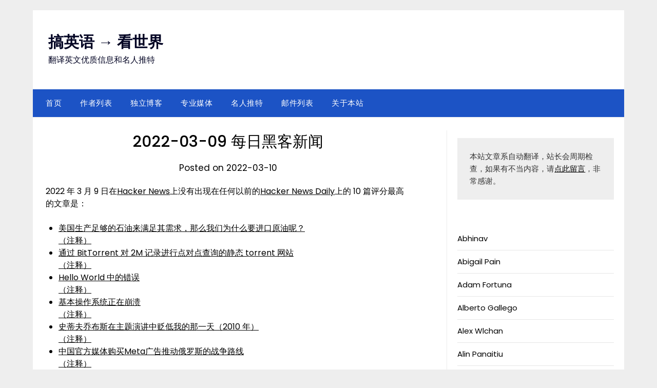

--- FILE ---
content_type: text/html; charset=UTF-8
request_url: https://www.gaoyy.com/2022-03-09-%E6%AF%8F%E6%97%A5%E9%BB%91%E5%AE%A2%E6%96%B0%E9%97%BB/
body_size: 11340
content:
<!doctype html>
	<html lang="zh-Hans">
	<head>
		<meta charset="UTF-8">
		<meta name="viewport" content="width=device-width, initial-scale=1">
		<link rel="profile" href="https://gmpg.org/xfn/11">
		<title>2022-03-09 每日黑客新闻 &#8211; 搞英语 →  看世界</title>
<meta name='robots' content='max-image-preview:large' />
	<style>img:is([sizes="auto" i], [sizes^="auto," i]) { contain-intrinsic-size: 3000px 1500px }</style>
	<link rel='dns-prefetch' href='//fonts.googleapis.com' />
<link rel="alternate" type="application/rss+xml" title="搞英语 →  看世界 &raquo; Feed" href="https://www.gaoyy.com/feed/" />
<link rel="alternate" type="application/rss+xml" title="搞英语 →  看世界 &raquo; 评论 Feed" href="https://www.gaoyy.com/comments/feed/" />
<script type="c30554a6e351bdbbf956c42b-text/javascript" id="wpp-js" src="https://www.gaoyy.com/wp-content/plugins/wordpress-popular-posts/assets/js/wpp.min.js?ver=7.2.0" data-sampling="0" data-sampling-rate="100" data-api-url="https://www.gaoyy.com/wp-json/wordpress-popular-posts" data-post-id="4763" data-token="8e9039ec52" data-lang="0" data-debug="0"></script>
<link rel="alternate" type="application/rss+xml" title="搞英语 →  看世界 &raquo; 2022-03-09 每日黑客新闻 评论 Feed" href="https://www.gaoyy.com/2022-03-09-%e6%af%8f%e6%97%a5%e9%bb%91%e5%ae%a2%e6%96%b0%e9%97%bb/feed/" />
<script type="c30554a6e351bdbbf956c42b-text/javascript">
/* <![CDATA[ */
window._wpemojiSettings = {"baseUrl":"https:\/\/s.w.org\/images\/core\/emoji\/15.0.3\/72x72\/","ext":".png","svgUrl":"https:\/\/s.w.org\/images\/core\/emoji\/15.0.3\/svg\/","svgExt":".svg","source":{"concatemoji":"https:\/\/www.gaoyy.com\/wp-includes\/js\/wp-emoji-release.min.js?ver=6.7.4"}};
/*! This file is auto-generated */
!function(i,n){var o,s,e;function c(e){try{var t={supportTests:e,timestamp:(new Date).valueOf()};sessionStorage.setItem(o,JSON.stringify(t))}catch(e){}}function p(e,t,n){e.clearRect(0,0,e.canvas.width,e.canvas.height),e.fillText(t,0,0);var t=new Uint32Array(e.getImageData(0,0,e.canvas.width,e.canvas.height).data),r=(e.clearRect(0,0,e.canvas.width,e.canvas.height),e.fillText(n,0,0),new Uint32Array(e.getImageData(0,0,e.canvas.width,e.canvas.height).data));return t.every(function(e,t){return e===r[t]})}function u(e,t,n){switch(t){case"flag":return n(e,"\ud83c\udff3\ufe0f\u200d\u26a7\ufe0f","\ud83c\udff3\ufe0f\u200b\u26a7\ufe0f")?!1:!n(e,"\ud83c\uddfa\ud83c\uddf3","\ud83c\uddfa\u200b\ud83c\uddf3")&&!n(e,"\ud83c\udff4\udb40\udc67\udb40\udc62\udb40\udc65\udb40\udc6e\udb40\udc67\udb40\udc7f","\ud83c\udff4\u200b\udb40\udc67\u200b\udb40\udc62\u200b\udb40\udc65\u200b\udb40\udc6e\u200b\udb40\udc67\u200b\udb40\udc7f");case"emoji":return!n(e,"\ud83d\udc26\u200d\u2b1b","\ud83d\udc26\u200b\u2b1b")}return!1}function f(e,t,n){var r="undefined"!=typeof WorkerGlobalScope&&self instanceof WorkerGlobalScope?new OffscreenCanvas(300,150):i.createElement("canvas"),a=r.getContext("2d",{willReadFrequently:!0}),o=(a.textBaseline="top",a.font="600 32px Arial",{});return e.forEach(function(e){o[e]=t(a,e,n)}),o}function t(e){var t=i.createElement("script");t.src=e,t.defer=!0,i.head.appendChild(t)}"undefined"!=typeof Promise&&(o="wpEmojiSettingsSupports",s=["flag","emoji"],n.supports={everything:!0,everythingExceptFlag:!0},e=new Promise(function(e){i.addEventListener("DOMContentLoaded",e,{once:!0})}),new Promise(function(t){var n=function(){try{var e=JSON.parse(sessionStorage.getItem(o));if("object"==typeof e&&"number"==typeof e.timestamp&&(new Date).valueOf()<e.timestamp+604800&&"object"==typeof e.supportTests)return e.supportTests}catch(e){}return null}();if(!n){if("undefined"!=typeof Worker&&"undefined"!=typeof OffscreenCanvas&&"undefined"!=typeof URL&&URL.createObjectURL&&"undefined"!=typeof Blob)try{var e="postMessage("+f.toString()+"("+[JSON.stringify(s),u.toString(),p.toString()].join(",")+"));",r=new Blob([e],{type:"text/javascript"}),a=new Worker(URL.createObjectURL(r),{name:"wpTestEmojiSupports"});return void(a.onmessage=function(e){c(n=e.data),a.terminate(),t(n)})}catch(e){}c(n=f(s,u,p))}t(n)}).then(function(e){for(var t in e)n.supports[t]=e[t],n.supports.everything=n.supports.everything&&n.supports[t],"flag"!==t&&(n.supports.everythingExceptFlag=n.supports.everythingExceptFlag&&n.supports[t]);n.supports.everythingExceptFlag=n.supports.everythingExceptFlag&&!n.supports.flag,n.DOMReady=!1,n.readyCallback=function(){n.DOMReady=!0}}).then(function(){return e}).then(function(){var e;n.supports.everything||(n.readyCallback(),(e=n.source||{}).concatemoji?t(e.concatemoji):e.wpemoji&&e.twemoji&&(t(e.twemoji),t(e.wpemoji)))}))}((window,document),window._wpemojiSettings);
/* ]]> */
</script>
<style id='wp-emoji-styles-inline-css' type='text/css'>

	img.wp-smiley, img.emoji {
		display: inline !important;
		border: none !important;
		box-shadow: none !important;
		height: 1em !important;
		width: 1em !important;
		margin: 0 0.07em !important;
		vertical-align: -0.1em !important;
		background: none !important;
		padding: 0 !important;
	}
</style>
<link rel='stylesheet' id='wp-block-library-css' href='https://www.gaoyy.com/wp-includes/css/dist/block-library/style.min.css?ver=6.7.4' type='text/css' media='all' />
<style id='classic-theme-styles-inline-css' type='text/css'>
/*! This file is auto-generated */
.wp-block-button__link{color:#fff;background-color:#32373c;border-radius:9999px;box-shadow:none;text-decoration:none;padding:calc(.667em + 2px) calc(1.333em + 2px);font-size:1.125em}.wp-block-file__button{background:#32373c;color:#fff;text-decoration:none}
</style>
<style id='global-styles-inline-css' type='text/css'>
:root{--wp--preset--aspect-ratio--square: 1;--wp--preset--aspect-ratio--4-3: 4/3;--wp--preset--aspect-ratio--3-4: 3/4;--wp--preset--aspect-ratio--3-2: 3/2;--wp--preset--aspect-ratio--2-3: 2/3;--wp--preset--aspect-ratio--16-9: 16/9;--wp--preset--aspect-ratio--9-16: 9/16;--wp--preset--color--black: #000000;--wp--preset--color--cyan-bluish-gray: #abb8c3;--wp--preset--color--white: #ffffff;--wp--preset--color--pale-pink: #f78da7;--wp--preset--color--vivid-red: #cf2e2e;--wp--preset--color--luminous-vivid-orange: #ff6900;--wp--preset--color--luminous-vivid-amber: #fcb900;--wp--preset--color--light-green-cyan: #7bdcb5;--wp--preset--color--vivid-green-cyan: #00d084;--wp--preset--color--pale-cyan-blue: #8ed1fc;--wp--preset--color--vivid-cyan-blue: #0693e3;--wp--preset--color--vivid-purple: #9b51e0;--wp--preset--gradient--vivid-cyan-blue-to-vivid-purple: linear-gradient(135deg,rgba(6,147,227,1) 0%,rgb(155,81,224) 100%);--wp--preset--gradient--light-green-cyan-to-vivid-green-cyan: linear-gradient(135deg,rgb(122,220,180) 0%,rgb(0,208,130) 100%);--wp--preset--gradient--luminous-vivid-amber-to-luminous-vivid-orange: linear-gradient(135deg,rgba(252,185,0,1) 0%,rgba(255,105,0,1) 100%);--wp--preset--gradient--luminous-vivid-orange-to-vivid-red: linear-gradient(135deg,rgba(255,105,0,1) 0%,rgb(207,46,46) 100%);--wp--preset--gradient--very-light-gray-to-cyan-bluish-gray: linear-gradient(135deg,rgb(238,238,238) 0%,rgb(169,184,195) 100%);--wp--preset--gradient--cool-to-warm-spectrum: linear-gradient(135deg,rgb(74,234,220) 0%,rgb(151,120,209) 20%,rgb(207,42,186) 40%,rgb(238,44,130) 60%,rgb(251,105,98) 80%,rgb(254,248,76) 100%);--wp--preset--gradient--blush-light-purple: linear-gradient(135deg,rgb(255,206,236) 0%,rgb(152,150,240) 100%);--wp--preset--gradient--blush-bordeaux: linear-gradient(135deg,rgb(254,205,165) 0%,rgb(254,45,45) 50%,rgb(107,0,62) 100%);--wp--preset--gradient--luminous-dusk: linear-gradient(135deg,rgb(255,203,112) 0%,rgb(199,81,192) 50%,rgb(65,88,208) 100%);--wp--preset--gradient--pale-ocean: linear-gradient(135deg,rgb(255,245,203) 0%,rgb(182,227,212) 50%,rgb(51,167,181) 100%);--wp--preset--gradient--electric-grass: linear-gradient(135deg,rgb(202,248,128) 0%,rgb(113,206,126) 100%);--wp--preset--gradient--midnight: linear-gradient(135deg,rgb(2,3,129) 0%,rgb(40,116,252) 100%);--wp--preset--font-size--small: 13px;--wp--preset--font-size--medium: 20px;--wp--preset--font-size--large: 36px;--wp--preset--font-size--x-large: 42px;--wp--preset--spacing--20: 0.44rem;--wp--preset--spacing--30: 0.67rem;--wp--preset--spacing--40: 1rem;--wp--preset--spacing--50: 1.5rem;--wp--preset--spacing--60: 2.25rem;--wp--preset--spacing--70: 3.38rem;--wp--preset--spacing--80: 5.06rem;--wp--preset--shadow--natural: 6px 6px 9px rgba(0, 0, 0, 0.2);--wp--preset--shadow--deep: 12px 12px 50px rgba(0, 0, 0, 0.4);--wp--preset--shadow--sharp: 6px 6px 0px rgba(0, 0, 0, 0.2);--wp--preset--shadow--outlined: 6px 6px 0px -3px rgba(255, 255, 255, 1), 6px 6px rgba(0, 0, 0, 1);--wp--preset--shadow--crisp: 6px 6px 0px rgba(0, 0, 0, 1);}:where(.is-layout-flex){gap: 0.5em;}:where(.is-layout-grid){gap: 0.5em;}body .is-layout-flex{display: flex;}.is-layout-flex{flex-wrap: wrap;align-items: center;}.is-layout-flex > :is(*, div){margin: 0;}body .is-layout-grid{display: grid;}.is-layout-grid > :is(*, div){margin: 0;}:where(.wp-block-columns.is-layout-flex){gap: 2em;}:where(.wp-block-columns.is-layout-grid){gap: 2em;}:where(.wp-block-post-template.is-layout-flex){gap: 1.25em;}:where(.wp-block-post-template.is-layout-grid){gap: 1.25em;}.has-black-color{color: var(--wp--preset--color--black) !important;}.has-cyan-bluish-gray-color{color: var(--wp--preset--color--cyan-bluish-gray) !important;}.has-white-color{color: var(--wp--preset--color--white) !important;}.has-pale-pink-color{color: var(--wp--preset--color--pale-pink) !important;}.has-vivid-red-color{color: var(--wp--preset--color--vivid-red) !important;}.has-luminous-vivid-orange-color{color: var(--wp--preset--color--luminous-vivid-orange) !important;}.has-luminous-vivid-amber-color{color: var(--wp--preset--color--luminous-vivid-amber) !important;}.has-light-green-cyan-color{color: var(--wp--preset--color--light-green-cyan) !important;}.has-vivid-green-cyan-color{color: var(--wp--preset--color--vivid-green-cyan) !important;}.has-pale-cyan-blue-color{color: var(--wp--preset--color--pale-cyan-blue) !important;}.has-vivid-cyan-blue-color{color: var(--wp--preset--color--vivid-cyan-blue) !important;}.has-vivid-purple-color{color: var(--wp--preset--color--vivid-purple) !important;}.has-black-background-color{background-color: var(--wp--preset--color--black) !important;}.has-cyan-bluish-gray-background-color{background-color: var(--wp--preset--color--cyan-bluish-gray) !important;}.has-white-background-color{background-color: var(--wp--preset--color--white) !important;}.has-pale-pink-background-color{background-color: var(--wp--preset--color--pale-pink) !important;}.has-vivid-red-background-color{background-color: var(--wp--preset--color--vivid-red) !important;}.has-luminous-vivid-orange-background-color{background-color: var(--wp--preset--color--luminous-vivid-orange) !important;}.has-luminous-vivid-amber-background-color{background-color: var(--wp--preset--color--luminous-vivid-amber) !important;}.has-light-green-cyan-background-color{background-color: var(--wp--preset--color--light-green-cyan) !important;}.has-vivid-green-cyan-background-color{background-color: var(--wp--preset--color--vivid-green-cyan) !important;}.has-pale-cyan-blue-background-color{background-color: var(--wp--preset--color--pale-cyan-blue) !important;}.has-vivid-cyan-blue-background-color{background-color: var(--wp--preset--color--vivid-cyan-blue) !important;}.has-vivid-purple-background-color{background-color: var(--wp--preset--color--vivid-purple) !important;}.has-black-border-color{border-color: var(--wp--preset--color--black) !important;}.has-cyan-bluish-gray-border-color{border-color: var(--wp--preset--color--cyan-bluish-gray) !important;}.has-white-border-color{border-color: var(--wp--preset--color--white) !important;}.has-pale-pink-border-color{border-color: var(--wp--preset--color--pale-pink) !important;}.has-vivid-red-border-color{border-color: var(--wp--preset--color--vivid-red) !important;}.has-luminous-vivid-orange-border-color{border-color: var(--wp--preset--color--luminous-vivid-orange) !important;}.has-luminous-vivid-amber-border-color{border-color: var(--wp--preset--color--luminous-vivid-amber) !important;}.has-light-green-cyan-border-color{border-color: var(--wp--preset--color--light-green-cyan) !important;}.has-vivid-green-cyan-border-color{border-color: var(--wp--preset--color--vivid-green-cyan) !important;}.has-pale-cyan-blue-border-color{border-color: var(--wp--preset--color--pale-cyan-blue) !important;}.has-vivid-cyan-blue-border-color{border-color: var(--wp--preset--color--vivid-cyan-blue) !important;}.has-vivid-purple-border-color{border-color: var(--wp--preset--color--vivid-purple) !important;}.has-vivid-cyan-blue-to-vivid-purple-gradient-background{background: var(--wp--preset--gradient--vivid-cyan-blue-to-vivid-purple) !important;}.has-light-green-cyan-to-vivid-green-cyan-gradient-background{background: var(--wp--preset--gradient--light-green-cyan-to-vivid-green-cyan) !important;}.has-luminous-vivid-amber-to-luminous-vivid-orange-gradient-background{background: var(--wp--preset--gradient--luminous-vivid-amber-to-luminous-vivid-orange) !important;}.has-luminous-vivid-orange-to-vivid-red-gradient-background{background: var(--wp--preset--gradient--luminous-vivid-orange-to-vivid-red) !important;}.has-very-light-gray-to-cyan-bluish-gray-gradient-background{background: var(--wp--preset--gradient--very-light-gray-to-cyan-bluish-gray) !important;}.has-cool-to-warm-spectrum-gradient-background{background: var(--wp--preset--gradient--cool-to-warm-spectrum) !important;}.has-blush-light-purple-gradient-background{background: var(--wp--preset--gradient--blush-light-purple) !important;}.has-blush-bordeaux-gradient-background{background: var(--wp--preset--gradient--blush-bordeaux) !important;}.has-luminous-dusk-gradient-background{background: var(--wp--preset--gradient--luminous-dusk) !important;}.has-pale-ocean-gradient-background{background: var(--wp--preset--gradient--pale-ocean) !important;}.has-electric-grass-gradient-background{background: var(--wp--preset--gradient--electric-grass) !important;}.has-midnight-gradient-background{background: var(--wp--preset--gradient--midnight) !important;}.has-small-font-size{font-size: var(--wp--preset--font-size--small) !important;}.has-medium-font-size{font-size: var(--wp--preset--font-size--medium) !important;}.has-large-font-size{font-size: var(--wp--preset--font-size--large) !important;}.has-x-large-font-size{font-size: var(--wp--preset--font-size--x-large) !important;}
:where(.wp-block-post-template.is-layout-flex){gap: 1.25em;}:where(.wp-block-post-template.is-layout-grid){gap: 1.25em;}
:where(.wp-block-columns.is-layout-flex){gap: 2em;}:where(.wp-block-columns.is-layout-grid){gap: 2em;}
:root :where(.wp-block-pullquote){font-size: 1.5em;line-height: 1.6;}
</style>
<link rel='stylesheet' id='wordpress-popular-posts-css-css' href='https://www.gaoyy.com/wp-content/plugins/wordpress-popular-posts/assets/css/wpp.css?ver=7.2.0' type='text/css' media='all' />
<link rel='stylesheet' id='minimalist-newspaper-style-css' href='https://www.gaoyy.com/wp-content/themes/newspaperly/style.css?ver=6.7.4' type='text/css' media='all' />
<link rel='stylesheet' id='minimalist-newspaper-css' href='https://www.gaoyy.com/wp-content/themes/minimalist-newspaper/style.css?ver=1.0' type='text/css' media='all' />
<link rel='stylesheet' id='poppins-css' href='https://www.gaoyy.com/wp-content/fonts/94c2af637e1862ca06aa8104240073ce.css?ver=1.0' type='text/css' media='all' />
<link rel='stylesheet' id='font-awesome-css' href='https://www.gaoyy.com/wp-content/themes/newspaperly/css/font-awesome.min.css?ver=6.7.4' type='text/css' media='all' />
<link rel='stylesheet' id='newspaperly-style-css' href='https://www.gaoyy.com/wp-content/themes/minimalist-newspaper/style.css?ver=6.7.4' type='text/css' media='all' />
<link rel='stylesheet' id='newspaperly-google-fonts-css' href='//fonts.googleapis.com/css?family=Lato%3A300%2C400%2C700%2C900%7CMerriweather%3A400%2C700&#038;ver=6.7.4' type='text/css' media='all' />
<script type="c30554a6e351bdbbf956c42b-text/javascript" src="https://www.gaoyy.com/wp-includes/js/jquery/jquery.min.js?ver=3.7.1" id="jquery-core-js"></script>
<script type="c30554a6e351bdbbf956c42b-text/javascript" src="https://www.gaoyy.com/wp-includes/js/jquery/jquery-migrate.min.js?ver=3.4.1" id="jquery-migrate-js"></script>
<link rel="https://api.w.org/" href="https://www.gaoyy.com/wp-json/" /><link rel="alternate" title="JSON" type="application/json" href="https://www.gaoyy.com/wp-json/wp/v2/posts/4763" /><link rel="EditURI" type="application/rsd+xml" title="RSD" href="https://www.gaoyy.com/xmlrpc.php?rsd" />
<meta name="generator" content="WordPress 6.7.4" />
<link rel="canonical" href="https://www.gaoyy.com/2022-03-09-%e6%af%8f%e6%97%a5%e9%bb%91%e5%ae%a2%e6%96%b0%e9%97%bb/" />
<link rel='shortlink' href='https://www.gaoyy.com/?p=4763' />
<link rel="alternate" title="oEmbed (JSON)" type="application/json+oembed" href="https://www.gaoyy.com/wp-json/oembed/1.0/embed?url=https%3A%2F%2Fwww.gaoyy.com%2F2022-03-09-%25e6%25af%258f%25e6%2597%25a5%25e9%25bb%2591%25e5%25ae%25a2%25e6%2596%25b0%25e9%2597%25bb%2F" />
<link rel="alternate" title="oEmbed (XML)" type="text/xml+oembed" href="https://www.gaoyy.com/wp-json/oembed/1.0/embed?url=https%3A%2F%2Fwww.gaoyy.com%2F2022-03-09-%25e6%25af%258f%25e6%2597%25a5%25e9%25bb%2591%25e5%25ae%25a2%25e6%2596%25b0%25e9%2597%25bb%2F&#038;format=xml" />
            <style id="wpp-loading-animation-styles">@-webkit-keyframes bgslide{from{background-position-x:0}to{background-position-x:-200%}}@keyframes bgslide{from{background-position-x:0}to{background-position-x:-200%}}.wpp-widget-block-placeholder,.wpp-shortcode-placeholder{margin:0 auto;width:60px;height:3px;background:#dd3737;background:linear-gradient(90deg,#dd3737 0%,#571313 10%,#dd3737 100%);background-size:200% auto;border-radius:3px;-webkit-animation:bgslide 1s infinite linear;animation:bgslide 1s infinite linear}</style>
            
		<style type="text/css">
			.header-widgets-wrapper, .content-wrap-bg { background-color:  }
			.featured-sidebar, .featured-sidebar ul li { border-color:  !important; }
			.page-numbers li a, .blogposts-list .blogpost-button, .page-numbers.current, span.page-numbers.dots { background: ; }
			.banner-widget-wrapper p, .banner-widget-wrapper h1, .banner-widget-wrapper h2, .banner-widget-wrapper h3, .banner-widget-wrapper h4, .banner-widget-wrapper h5, .banner-widget-wrapper h6, .banner-widget-wrapper ul, .banner-widget-wrapper{ color:  }
			.banner-widget-wrapper a, .banner-widget-wrapper a:hover, .banner-widget-wrapper a:active, .banner-widget-wrapper a:focus{ color: ; }
			.banner-widget-wrapper ul li { border-color: ; }
			body, .site, .swidgets-wrap h3, .post-data-text { background: ; }
			.site-title a, .site-description { color: ; }
			.header-bg { background-color:  !important; }
			.main-navigation ul li a, .main-navigation ul li .sub-arrow, .super-menu .toggle-mobile-menu,.toggle-mobile-menu:before, .mobile-menu-active .smenu-hide { color: ; }
			#smobile-menu.show .main-navigation ul ul.children.active, #smobile-menu.show .main-navigation ul ul.sub-menu.active, #smobile-menu.show .main-navigation ul li, .smenu-hide.toggle-mobile-menu.menu-toggle, #smobile-menu.show .main-navigation ul li, .primary-menu ul li ul.children li, .primary-menu ul li ul.sub-menu li, .primary-menu .pmenu, .super-menu { border-color: ; border-bottom-color: ; }
			#secondary .widget h3, #secondary .widget h3 a, #secondary .widget h4, #secondary .widget h1, #secondary .widget h2, #secondary .widget h5, #secondary .widget h6 { color: ; }
			#secondary .widget a, #secondary a, #secondary .widget li a , #secondary span.sub-arrow{ color: ; }
			#secondary, #secondary .widget, #secondary .widget p, #secondary .widget li, .widget time.rpwe-time.published { color: ; }
			#secondary .swidgets-wrap, .featured-sidebar .search-field { border-color: ; }
			.site-info, .footer-column-three input.search-submit, .footer-column-three p, .footer-column-three li, .footer-column-three td, .footer-column-three th, .footer-column-three caption { color: ; }
			.footer-column-three h3, .footer-column-three h4, .footer-column-three h5, .footer-column-three h6, .footer-column-three h1, .footer-column-three h2, .footer-column-three h4, .footer-column-three h3 a { color: ; }
			.footer-column-three a, .footer-column-three li a, .footer-column-three .widget a, .footer-column-three .sub-arrow { color: ; }
			.footer-column-three h3:after { background: ; }
			.site-info, .widget ul li, .footer-column-three input.search-field, .footer-column-three input.search-submit { border-color: ; }
			.site-footer { background-color: ; }
			.archive .page-header h1, .blogposts-list h2 a, .blogposts-list h2 a:hover, .blogposts-list h2 a:active, .search-results h1.page-title { color: ; }
			.blogposts-list .post-data-text, .blogposts-list .post-data-text a{ color: ; }
			.blogposts-list p { color: ; }
			.page-numbers li a, .blogposts-list .blogpost-button, span.page-numbers.dots, .page-numbers.current, .page-numbers li a:hover { color: ; }
			.archive .page-header h1, .search-results h1.page-title, .blogposts-list.fbox, span.page-numbers.dots, .page-numbers li a, .page-numbers.current { border-color: ; }
			.blogposts-list .post-data-divider { background: ; }
			.page .comments-area .comment-author, .page .comments-area .comment-author a, .page .comments-area .comments-title, .page .content-area h1, .page .content-area h2, .page .content-area h3, .page .content-area h4, .page .content-area h5, .page .content-area h6, .page .content-area th, .single  .comments-area .comment-author, .single .comments-area .comment-author a, .single .comments-area .comments-title, .single .content-area h1, .single .content-area h2, .single .content-area h3, .single .content-area h4, .single .content-area h5, .single .content-area h6, .single .content-area th, .search-no-results h1, .error404 h1 { color: ; }
			.single .post-data-text, .page .post-data-text, .page .post-data-text a, .single .post-data-text a, .comments-area .comment-meta .comment-metadata a { color: ; }
			.page .content-area p, .page article, .page .content-area table, .page .content-area dd, .page .content-area dt, .page .content-area address, .page .content-area .entry-content, .page .content-area li, .page .content-area ol, .single .content-area p, .single article, .single .content-area table, .single .content-area dd, .single .content-area dt, .single .content-area address, .single .entry-content, .single .content-area li, .single .content-area ol, .search-no-results .page-content p { color: ; }
			.single .entry-content a, .page .entry-content a, .comment-content a, .comments-area .reply a, .logged-in-as a, .comments-area .comment-respond a { color: ; }
			.comments-area p.form-submit input { background: ; }
			.error404 .page-content p, .error404 input.search-submit, .search-no-results input.search-submit { color: ; }
			.page .comments-area, .page article.fbox, .page article tr, .page .comments-area ol.comment-list ol.children li, .page .comments-area ol.comment-list .comment, .single .comments-area, .single article.fbox, .single article tr, .comments-area ol.comment-list ol.children li, .comments-area ol.comment-list .comment, .error404 main#main, .error404 .search-form label, .search-no-results .search-form label, .error404 input.search-submit, .search-no-results input.search-submit, .error404 main#main, .search-no-results section.fbox.no-results.not-found{ border-color: ; }
			.single .post-data-divider, .page .post-data-divider { background: ; }
			.single .comments-area p.form-submit input, .page .comments-area p.form-submit input { color: ; }
			.bottom-header-wrapper { padding-top: px; }
			.bottom-header-wrapper { padding-bottom: px; }
			.bottom-header-wrapper { background: ; }
			.bottom-header-wrapper *{ color: ; }
			.header-widget a, .header-widget li a, .header-widget i.fa { color: ; }
			.header-widget, .header-widget p, .header-widget li, .header-widget .textwidget { color: ; }
			.header-widget .widget-title, .header-widget h1, .header-widget h3, .header-widget h2, .header-widget h4, .header-widget h5, .header-widget h6{ color: ; }
			.header-widget.swidgets-wrap, .header-widget ul li, .header-widget .search-field { border-color: ; }
			.header-widgets-wrapper .swidgets-wrap{ background: ; }
			.primary-menu .pmenu, .super-menu, #smobile-menu, .primary-menu ul li ul.children, .primary-menu ul li ul.sub-menu { background-color: ; }
			#secondary .swidgets-wrap{ background: ; }
			#secondary .swidget { border-color: ; }
			.archive article.fbox, .search-results article.fbox, .blog article.fbox { background: ; }
			.comments-area, .single article.fbox, .page article.fbox { background: ; }
		</style>
	
		<style type="text/css">
			.header-widgets-wrapper, .content-wrap-bg { background-color:  }
			.featured-sidebar, .featured-sidebar ul li { border-color:  !important; }
			.page-numbers li a, .blogposts-list .blogpost-button, .page-numbers.current, span.page-numbers.dots { background: ; }
			.banner-widget-wrapper p, .banner-widget-wrapper h1, .banner-widget-wrapper h2, .banner-widget-wrapper h3, .banner-widget-wrapper h4, .banner-widget-wrapper h5, .banner-widget-wrapper h6, .banner-widget-wrapper ul, .banner-widget-wrapper{ color:  }
			.banner-widget-wrapper a, .banner-widget-wrapper a:hover, .banner-widget-wrapper a:active, .banner-widget-wrapper a:focus{ color: ; }
			.banner-widget-wrapper ul li { border-color: ; }
			body, .site, .swidgets-wrap h3, .post-data-text { background: ; }
			.site-title a, .site-description { color: ; }
			.header-bg { background-color:  !important; }
			.main-navigation ul li a, .main-navigation ul li .sub-arrow, .super-menu .toggle-mobile-menu,.toggle-mobile-menu:before, .mobile-menu-active .smenu-hide { color: ; }
			#smobile-menu.show .main-navigation ul ul.children.active, #smobile-menu.show .main-navigation ul ul.sub-menu.active, #smobile-menu.show .main-navigation ul li, .smenu-hide.toggle-mobile-menu.menu-toggle, #smobile-menu.show .main-navigation ul li, .primary-menu ul li ul.children li, .primary-menu ul li ul.sub-menu li, .primary-menu .pmenu, .super-menu { border-color: ; border-bottom-color: ; }
			#secondary .widget h3, #secondary .widget h3 a, #secondary .widget h4, #secondary .widget h1, #secondary .widget h2, #secondary .widget h5, #secondary .widget h6 { color: ; }
			#secondary .widget a, #secondary a, #secondary .widget li a , #secondary span.sub-arrow{ color: ; }
			#secondary, #secondary .widget, #secondary .widget p, #secondary .widget li, .widget time.rpwe-time.published { color: ; }
			#secondary .swidgets-wrap, .featured-sidebar .search-field { border-color: ; }
			.site-info, .footer-column-three input.search-submit, .footer-column-three p, .footer-column-three li, .footer-column-three td, .footer-column-three th, .footer-column-three caption { color: ; }
			.footer-column-three h3, .footer-column-three h4, .footer-column-three h5, .footer-column-three h6, .footer-column-three h1, .footer-column-three h2, .footer-column-three h4, .footer-column-three h3 a { color: ; }
			.footer-column-three a, .footer-column-three li a, .footer-column-three .widget a, .footer-column-three .sub-arrow { color: ; }
			.footer-column-three h3:after { background: ; }
			.site-info, .widget ul li, .footer-column-three input.search-field, .footer-column-three input.search-submit { border-color: ; }
			.site-footer { background-color: ; }
			.archive .page-header h1, .blogposts-list h2 a, .blogposts-list h2 a:hover, .blogposts-list h2 a:active, .search-results h1.page-title { color: ; }
			.blogposts-list .post-data-text, .blogposts-list .post-data-text a{ color: ; }
			.blogposts-list p { color: ; }
			.page-numbers li a, .blogposts-list .blogpost-button, span.page-numbers.dots, .page-numbers.current, .page-numbers li a:hover { color: ; }
			.archive .page-header h1, .search-results h1.page-title, .blogposts-list.fbox, span.page-numbers.dots, .page-numbers li a, .page-numbers.current { border-color: ; }
			.blogposts-list .post-data-divider { background: ; }
			.page .comments-area .comment-author, .page .comments-area .comment-author a, .page .comments-area .comments-title, .page .content-area h1, .page .content-area h2, .page .content-area h3, .page .content-area h4, .page .content-area h5, .page .content-area h6, .page .content-area th, .single  .comments-area .comment-author, .single .comments-area .comment-author a, .single .comments-area .comments-title, .single .content-area h1, .single .content-area h2, .single .content-area h3, .single .content-area h4, .single .content-area h5, .single .content-area h6, .single .content-area th, .search-no-results h1, .error404 h1 { color: ; }
			.single .post-data-text, .page .post-data-text, .page .post-data-text a, .single .post-data-text a, .comments-area .comment-meta .comment-metadata a { color: ; }
			.page .content-area p, .page article, .page .content-area table, .page .content-area dd, .page .content-area dt, .page .content-area address, .page .content-area .entry-content, .page .content-area li, .page .content-area ol, .single .content-area p, .single article, .single .content-area table, .single .content-area dd, .single .content-area dt, .single .content-area address, .single .entry-content, .single .content-area li, .single .content-area ol, .search-no-results .page-content p { color: ; }
			.single .entry-content a, .page .entry-content a, .comment-content a, .comments-area .reply a, .logged-in-as a, .comments-area .comment-respond a { color: ; }
			.comments-area p.form-submit input { background: ; }
			.error404 .page-content p, .error404 input.search-submit, .search-no-results input.search-submit { color: ; }
			.page .comments-area, .page article.fbox, .page article tr, .page .comments-area ol.comment-list ol.children li, .page .comments-area ol.comment-list .comment, .single .comments-area, .single article.fbox, .single article tr, .comments-area ol.comment-list ol.children li, .comments-area ol.comment-list .comment, .error404 main#main, .error404 .search-form label, .search-no-results .search-form label, .error404 input.search-submit, .search-no-results input.search-submit, .error404 main#main, .search-no-results section.fbox.no-results.not-found{ border-color: ; }
			.single .post-data-divider, .page .post-data-divider { background: ; }
			.single .comments-area p.form-submit input, .page .comments-area p.form-submit input { color: ; }
			.bottom-header-wrapper { padding-top: px; }
			.bottom-header-wrapper { padding-bottom: px; }
			.bottom-header-wrapper { background: ; }
			.bottom-header-wrapper *{ color: ; }
			.header-widget a, .header-widget li a, .header-widget i.fa { color: ; }
			.header-widget, .header-widget p, .header-widget li, .header-widget .textwidget { color: ; }
			.header-widget .widget-title, .header-widget h1, .header-widget h3, .header-widget h2, .header-widget h4, .header-widget h5, .header-widget h6{ color: ; }
			.header-widget.swidgets-wrap, .header-widget ul li, .header-widget .search-field { border-color: ; }
			.header-widgets-wrapper .swidgets-wrap{ background: ; }
			.primary-menu .pmenu, .super-menu, #smobile-menu, .primary-menu ul li ul.children, .primary-menu ul li ul.sub-menu { background-color: ; }
			#secondary .swidgets-wrap{ background: ; }
			#secondary .swidget { border-color: ; }
			.archive article.fbox, .search-results article.fbox, .blog article.fbox { background: ; }
			.comments-area, .single article.fbox, .page article.fbox { background: ; }
		</style>
			</head>

	<body class="post-template-default single single-post postid-4763 single-format-standard masthead-fixed">
		
		<a class="skip-link screen-reader-text" href="#content">Skip to content</a>

		
		<div id="page" class="site">
			<header id="masthead" class="sheader site-header clearfix">
				<div class="content-wrap">

					<!-- Header background color and image is added to class below -->
					<div class="header-bg">
													<div class="site-branding">
																
								<!-- If you are viewing the a sub page, make the title a paragraph -->
								<p class="site-title"><a href="https://www.gaoyy.com/" rel="home">搞英语 →  看世界</a></p>
																<p class="site-description">翻译英文优质信息和名人推特</p>
								
						</div>
															</div>
			</div>

			<!-- Navigation below these lines, move it up if you want it above the header -->
			<nav id="primary-site-navigation" class="primary-menu main-navigation clearfix">
				<a href="#" id="pull" class="smenu-hide toggle-mobile-menu menu-toggle" aria-controls="secondary-menu" aria-expanded="false">Menu</a>
				<div class="content-wrap text-center">
					<div class="center-main-menu">
						<div class="menu-menu-1-container"><ul id="primary-menu" class="pmenu"><li id="menu-item-68957" class="menu-item menu-item-type-custom menu-item-object-custom menu-item-home menu-item-68957"><a href="https://www.gaoyy.com/">首页</a></li>
<li id="menu-item-151703" class="menu-item menu-item-type-post_type menu-item-object-page menu-item-151703"><a href="https://www.gaoyy.com/%e5%8d%9a%e4%b8%bb%e5%88%97%e8%a1%a8/">作者列表</a></li>
<li id="menu-item-68961" class="menu-item menu-item-type-taxonomy menu-item-object-category menu-item-68961"><a href="https://www.gaoyy.com/category/%e8%8b%b1%e6%96%87%e7%8b%ac%e7%ab%8b%e5%8d%9a%e5%ae%a2/">独立博客</a></li>
<li id="menu-item-68959" class="menu-item menu-item-type-taxonomy menu-item-object-category current-post-ancestor menu-item-68959"><a href="https://www.gaoyy.com/category/english-media/">专业媒体</a></li>
<li id="menu-item-68960" class="menu-item menu-item-type-taxonomy menu-item-object-category menu-item-68960"><a href="https://www.gaoyy.com/category/english-twitter/">名人推特</a></li>
<li id="menu-item-68962" class="menu-item menu-item-type-taxonomy menu-item-object-category menu-item-68962"><a href="https://www.gaoyy.com/category/news-letter/">邮件列表</a></li>
<li id="menu-item-68958" class="menu-item menu-item-type-post_type menu-item-object-page menu-item-68958"><a href="https://www.gaoyy.com/about/">关于本站</a></li>
</ul></div>					</div>
				</div>
			</nav>
			<div class="content-wrap">
				<div class="super-menu clearfix">
					<div class="super-menu-inner">
						<a href="#" id="pull" class="toggle-mobile-menu menu-toggle" aria-controls="secondary-menu" aria-expanded="false">Menu</a>
					</div>
				</div>
			</div>
			<div id="mobile-menu-overlay"></div>
			<!-- Navigation above these lines, move it up if you want it above the header -->
		</header>

		<div class="content-wrap">


			<!-- Upper widgets -->
			<div class="header-widgets-wrapper">
				
				
							</div>

		</div>

		<div id="content" class="site-content clearfix">
			<div class="content-wrap">
				<div class="content-wrap-bg">

	<div id="primary" class="featured-content content-area">
		<main id="main" class="site-main">

		
<article id="post-4763" class="posts-entry fbox post-4763 post type-post status-publish format-standard hentry category-hacker-news-daily">
			<header class="entry-header">
		<h1 class="entry-title">2022-03-09 每日黑客新闻</h1>		<div class="entry-meta">
			<div class="blog-data-wrapper">
				<div class="post-data-divider"></div>
				<div class="post-data-positioning">
					<div class="post-data-text">
						Posted on 2022-03-10					</div>
				</div>
			</div>
		</div><!-- .entry-meta -->
			</header><!-- .entry-header -->

	<div class="entry-content">
		<p>2022 年 3 月 9 日在<a href="https://news.ycombinator.com/">Hacker News</a>上没有出现在任何以前的<a href="https://www.daemonology.net/hn-daily/">Hacker News Daily</a>上的 10 篇评分最高的文章是：</p>
<ul>
<li> <span><a href="https://www.nasdaq.com/articles/america-produces-enough-oil-to-meet-its-needs-so-why-do-we-import-crude">美国生产足够的石油来满足其需求，那么我们为什么要进口原油呢？</a></span><br /> <span><a href="https://news.ycombinator.com/item?id=30602060">（注释）</a></span></li>
<li><span><a href="https://boredcaveman.xyz/post/0x2_static-torrent-website-p2p-queries.html">通过 BitTorrent 对 2M 记录进行点对点查询的静态 torrent 网站</a></span><br /><span><a href="https://news.ycombinator.com/item?id=30605252">（注释）</a></span></li>
<li> <span><a href="https://blog.sunfishcode.online/bugs-in-hello-world/">Hello World 中的错误</a></span><br /><span><a href="https://news.ycombinator.com/item?id=30611367">（注释）</a></span></li>
<li><span><a href="https://lunduke.substack.com/p/elementary-os-is-imploding">基本操作系统正在崩溃</a></span><br /><span><a href="https://news.ycombinator.com/item?id=30611748">（注释）</a></span></li>
<li><span><a href="https://sive.rs/itunes">史蒂夫乔布斯在主题演讲中贬低我的那一天（2010 年）</a></span><br /> <span><a href="https://news.ycombinator.com/item?id=30613967">（注释）</a></span></li>
<li> <span><a href="https://www.axios.com/chinas-state-media-meta-facebook-ads-russia-623763df-c5fb-46e4-a6a8-36b607e1b672.html">中国官方媒体购买Meta广告推动俄罗斯的战争路线</a></span><br /><span><a href="https://news.ycombinator.com/item?id=30614251">（注释）</a></span></li>
<li><span><a href="https://jvns.ca/blog/2022/03/08/tiny-programs/">我写的一些个人小程序</a></span><br /><span><a href="https://news.ycombinator.com/item?id=30614623">（注释）</a></span></li>
<li> <span><a href="https://help.twitter.com/en/using-twitter/twitter-supported-browsers">Twitter 现在可以在 Tor 上使用</a></span><br /><span><a href="https://news.ycombinator.com/item?id=30614987">（注释）</a></span></li>
<li> <span><a href="https://mcdreeamiemusings.com/blog/2019/4/13/gsux1h6bnt8lqjd7w2t2mtvfg81uhx">PowerPoint 中的死亡：导致 7 人死亡的幻灯片（2019 年）</a></span><br /> <span><a href="https://news.ycombinator.com/item?id=30615114">（注释）</a></span></li>
<li><span><a href="https://www.blender.org/download/releases/3-1/">搅拌机 3.1</a></span><br /> <span><a href="https://news.ycombinator.com/item?id=30617723">（注释）</a></span></li>
</ul>
<p>来源：<a href="https://www.daemonology.net/hn-daily/2022-03-09.html" target="_blank" rel="noopener"> https://www.daemonology.net/hn-daily/2022-03-09.html</a></p>

			</div><!-- .entry-content -->
</article><!-- #post-4763 -->

<div id="comments" class="fbox comments-area">

		<div id="respond" class="comment-respond">
		<h3 id="reply-title" class="comment-reply-title">发表回复 <small><a rel="nofollow" id="cancel-comment-reply-link" href="/2022-03-09-%E6%AF%8F%E6%97%A5%E9%BB%91%E5%AE%A2%E6%96%B0%E9%97%BB/#respond" style="display:none;">取消回复</a></small></h3><p class="must-log-in">要发表评论，您必须先<a href="https://www.gaoyy.com/wp-login.php?redirect_to=https%3A%2F%2Fwww.gaoyy.com%2F2022-03-09-%25e6%25af%258f%25e6%2597%25a5%25e9%25bb%2591%25e5%25ae%25a2%25e6%2596%25b0%25e9%2597%25bb%2F">登录</a>。</p>	</div><!-- #respond -->
	
</div><!-- #comments -->

		</main><!-- #main -->
	</div><!-- #primary -->


<aside id="secondary" class="featured-sidebar widget-area">
	<section id="block-15" class="fbox swidgets-wrap widget widget_block">
<pre class="wp-block-verse">本站文章系自动翻译，站长会周期检查，如果有不当内容，请<a href="https://www.gaoyy.com/about/">点此留言</a>，非常感谢。</pre>
</section><section id="block-16" class="fbox swidgets-wrap widget widget_block widget_categories"><ul class="wp-block-categories-list wp-block-categories">	<li class="cat-item cat-item-454"><a href="https://www.gaoyy.com/category/abhinav/">Abhinav</a>
</li>
	<li class="cat-item cat-item-459"><a href="https://www.gaoyy.com/category/abigail-pain/">Abigail Pain</a>
</li>
	<li class="cat-item cat-item-456"><a href="https://www.gaoyy.com/category/adam-fortuna/">Adam Fortuna</a>
</li>
	<li class="cat-item cat-item-451"><a href="https://www.gaoyy.com/category/alberto-gallego/">Alberto Gallego</a>
</li>
	<li class="cat-item cat-item-503"><a href="https://www.gaoyy.com/category/alex-wlchan/">Alex Wlchan</a>
</li>
	<li class="cat-item cat-item-539"><a href="https://www.gaoyy.com/category/alin-panaitiu/">Alin Panaitiu</a>
</li>
	<li class="cat-item cat-item-537"><a href="https://www.gaoyy.com/category/anil-dash/">Anil Dash</a>
</li>
	<li class="cat-item cat-item-475"><a href="https://www.gaoyy.com/category/answer-ai/">Answer.AI</a>
</li>
	<li class="cat-item cat-item-447"><a href="https://www.gaoyy.com/category/arne-bahlo/">Arne Bahlo</a>
</li>
	<li class="cat-item cat-item-487"><a href="https://www.gaoyy.com/category/ben-carlson/">Ben Carlson</a>
</li>
	<li class="cat-item cat-item-500"><a href="https://www.gaoyy.com/category/ben-kuhn/">Ben Kuhn</a>
</li>
	<li class="cat-item cat-item-483"><a href="https://www.gaoyy.com/category/bert-hubert/">Bert Hubert</a>
</li>
	<li class="cat-item cat-item-532"><a href="https://www.gaoyy.com/category/big-technology/">Big Technology</a>
</li>
	<li class="cat-item cat-item-463"><a href="https://www.gaoyy.com/category/bits-about-money/">Bits about Money</a>
</li>
	<li class="cat-item cat-item-536"><a href="https://www.gaoyy.com/category/brandon-skerritt/">Brandon Skerritt</a>
</li>
	<li class="cat-item cat-item-502"><a href="https://www.gaoyy.com/category/brian-krebs/">Brian Krebs</a>
</li>
	<li class="cat-item cat-item-509"><a href="https://www.gaoyy.com/category/bytebytego/">ByteByteGo</a>
</li>
	<li class="cat-item cat-item-461"><a href="https://www.gaoyy.com/category/chip-huyen/">Chip Huyen</a>
</li>
	<li class="cat-item cat-item-496"><a href="https://www.gaoyy.com/category/chips-and-cheese/">Chips and Cheese</a>
</li>
	<li class="cat-item cat-item-515"><a href="https://www.gaoyy.com/category/christopher-butler/">Christopher Butler</a>
</li>
	<li class="cat-item cat-item-520"><a href="https://www.gaoyy.com/category/colin-percival/">Colin Percival</a>
</li>
	<li class="cat-item cat-item-494"><a href="https://www.gaoyy.com/category/cool-infographics/">Cool Infographics</a>
</li>
	<li class="cat-item cat-item-498"><a href="https://www.gaoyy.com/category/dan-sinker/">Dan Sinker</a>
</li>
	<li class="cat-item cat-item-493"><a href="https://www.gaoyy.com/category/david-walsh/">David Walsh</a>
</li>
	<li class="cat-item cat-item-466"><a href="https://www.gaoyy.com/category/dmitry-dolzhenko/">Dmitry Dolzhenko</a>
</li>
	<li class="cat-item cat-item-516"><a href="https://www.gaoyy.com/category/dustin-curtis/">Dustin Curtis</a>
</li>
	<li class="cat-item cat-item-523"><a href="https://www.gaoyy.com/category/eighty-twenty/">eighty twenty</a>
</li>
	<li class="cat-item cat-item-473"><a href="https://www.gaoyy.com/category/elad-gil/">Elad Gil</a>
</li>
	<li class="cat-item cat-item-460"><a href="https://www.gaoyy.com/category/ellie-huxtable/">Ellie Huxtable</a>
</li>
	<li class="cat-item cat-item-526"><a href="https://www.gaoyy.com/category/ethan-dalool/">Ethan Dalool</a>
</li>
	<li class="cat-item cat-item-469"><a href="https://www.gaoyy.com/category/ethan-marcotte/">Ethan Marcotte</a>
</li>
	<li class="cat-item cat-item-488"><a href="https://www.gaoyy.com/category/exponential-view/">Exponential View</a>
</li>
	<li class="cat-item cat-item-471"><a href="https://www.gaoyy.com/category/fail-blog/">FAIL Blog</a>
</li>
	<li class="cat-item cat-item-462"><a href="https://www.gaoyy.com/category/founder-weekly/">Founder Weekly</a>
</li>
	<li class="cat-item cat-item-482"><a href="https://www.gaoyy.com/category/geoffrey-huntley/">Geoffrey Huntley</a>
</li>
	<li class="cat-item cat-item-506"><a href="https://www.gaoyy.com/category/geoffrey-litt/">Geoffrey Litt</a>
</li>
	<li class="cat-item cat-item-491"><a href="https://www.gaoyy.com/category/greg-mankiw/">Greg Mankiw</a>
</li>
	<li class="cat-item cat-item-534"><a href="https://www.gaoyy.com/category/heardthat-blog/">HeardThat Blog</a>
</li>
	<li class="cat-item cat-item-479"><a href="https://www.gaoyy.com/category/henrique-dias/">Henrique Dias</a>
</li>
	<li class="cat-item cat-item-535"><a href="https://www.gaoyy.com/category/herman-martinus/">Herman Martinus</a>
</li>
	<li class="cat-item cat-item-481"><a href="https://www.gaoyy.com/category/hypercritical/">Hypercritical</a>
</li>
	<li class="cat-item cat-item-508"><a href="https://www.gaoyy.com/category/ieee-spectrum/">IEEE Spectrum</a>
</li>
	<li class="cat-item cat-item-511"><a href="https://www.gaoyy.com/category/investment-talk/">Investment Talk</a>
</li>
	<li class="cat-item cat-item-476"><a href="https://www.gaoyy.com/category/jaz/">Jaz</a>
</li>
	<li class="cat-item cat-item-505"><a href="https://www.gaoyy.com/category/jeff-geerling/">Jeff Geerling</a>
</li>
	<li class="cat-item cat-item-453"><a href="https://www.gaoyy.com/category/jonas-hietala/">Jonas Hietala</a>
</li>
	<li class="cat-item cat-item-470"><a href="https://www.gaoyy.com/category/josh-comeau/">Josh Comeau</a>
</li>
	<li class="cat-item cat-item-499"><a href="https://www.gaoyy.com/category/lenny-rachitsky/">Lenny Rachitsky</a>
</li>
	<li class="cat-item cat-item-529"><a href="https://www.gaoyy.com/category/li-haoyi/">Li Haoyi</a>
</li>
	<li class="cat-item cat-item-521"><a href="https://www.gaoyy.com/category/liz-danzico/">Liz Danzico</a>
</li>
	<li class="cat-item cat-item-467"><a href="https://www.gaoyy.com/category/lou-plummer/">Lou Plummer</a>
</li>
	<li class="cat-item cat-item-512"><a href="https://www.gaoyy.com/category/luke-wroblewski/">Luke Wroblewski</a>
</li>
	<li class="cat-item cat-item-531"><a href="https://www.gaoyy.com/category/maggie-appleton/">Maggie Appleton</a>
</li>
	<li class="cat-item cat-item-517"><a href="https://www.gaoyy.com/category/matt-baer/">Matt Baer</a>
</li>
	<li class="cat-item cat-item-485"><a href="https://www.gaoyy.com/category/matt-stoller/">Matt Stoller</a>
</li>
	<li class="cat-item cat-item-518"><a href="https://www.gaoyy.com/category/matthias-endler/">Matthias Endler</a>
</li>
	<li class="cat-item cat-item-489"><a href="https://www.gaoyy.com/category/mert-bulan/">Mert Bulan</a>
</li>
	<li class="cat-item cat-item-527"><a href="https://www.gaoyy.com/category/mind-matters/">Mind Matters</a>
</li>
	<li class="cat-item cat-item-486"><a href="https://www.gaoyy.com/category/mostly-metrics/">Mostly metrics</a>
</li>
	<li class="cat-item cat-item-528"><a href="https://www.gaoyy.com/category/naval-ravikant/">Naval Ravikant</a>
</li>
	<li class="cat-item cat-item-115"><a href="https://www.gaoyy.com/category/news-letter/">News Letter</a>
</li>
	<li class="cat-item cat-item-480"><a href="https://www.gaoyy.com/category/nextdraft/">NextDraft</a>
</li>
	<li class="cat-item cat-item-446"><a href="https://www.gaoyy.com/category/non_interactive/">Non_Interactive</a>
</li>
	<li class="cat-item cat-item-478"><a href="https://www.gaoyy.com/category/not-boring/">Not Boring</a>
</li>
	<li class="cat-item cat-item-490"><a href="https://www.gaoyy.com/category/one-useful-thing/">One Useful Thing</a>
</li>
	<li class="cat-item cat-item-455"><a href="https://www.gaoyy.com/category/phil-eaton/">Phil Eaton</a>
</li>
	<li class="cat-item cat-item-538"><a href="https://www.gaoyy.com/category/posthog/">PostHog</a>
</li>
	<li class="cat-item cat-item-492"><a href="https://www.gaoyy.com/category/product-market-fit/">Product Market Fit</a>
</li>
	<li class="cat-item cat-item-477"><a href="https://www.gaoyy.com/category/readwise/">Readwise</a>
</li>
	<li class="cat-item cat-item-468"><a href="https://www.gaoyy.com/category/reedybear/">ReedyBear</a>
</li>
	<li class="cat-item cat-item-472"><a href="https://www.gaoyy.com/category/robert-heaton/">Robert Heaton</a>
</li>
	<li class="cat-item cat-item-522"><a href="https://www.gaoyy.com/category/rohit-patel/">Rohit Patel</a>
</li>
	<li class="cat-item cat-item-457"><a href="https://www.gaoyy.com/category/ruben-schade/">Ruben Schade</a>
</li>
	<li class="cat-item cat-item-504"><a href="https://www.gaoyy.com/category/sage-economics/">Sage Economics</a>
</li>
	<li class="cat-item cat-item-474"><a href="https://www.gaoyy.com/category/sam-altman/">Sam Altman</a>
</li>
	<li class="cat-item cat-item-514"><a href="https://www.gaoyy.com/category/sam-rose/">Sam Rose</a>
</li>
	<li class="cat-item cat-item-465"><a href="https://www.gaoyy.com/category/selfh-st/">selfh.st</a>
</li>
	<li class="cat-item cat-item-507"><a href="https://www.gaoyy.com/category/shtetl-optimized/">Shtetl-Optimized</a>
</li>
	<li class="cat-item cat-item-495"><a href="https://www.gaoyy.com/category/simon-schreibt/">Simon schreibt</a>
</li>
	<li class="cat-item cat-item-449"><a href="https://www.gaoyy.com/category/slashdot/">Slashdot</a>
</li>
	<li class="cat-item cat-item-540"><a href="https://www.gaoyy.com/category/slava-akhmechet/">Slava Akhmechet</a>
</li>
	<li class="cat-item cat-item-484"><a href="https://www.gaoyy.com/category/small-good-things/">Small Good Things</a>
</li>
	<li class="cat-item cat-item-530"><a href="https://www.gaoyy.com/category/steph-ango/">Steph Ango</a>
</li>
	<li class="cat-item cat-item-533"><a href="https://www.gaoyy.com/category/stephen-wolfram/">Stephen Wolfram</a>
</li>
	<li class="cat-item cat-item-525"><a href="https://www.gaoyy.com/category/steve-blank/">Steve Blank</a>
</li>
	<li class="cat-item cat-item-510"><a href="https://www.gaoyy.com/category/taylor-troesh/">Taylor Troesh</a>
</li>
	<li class="cat-item cat-item-458"><a href="https://www.gaoyy.com/category/telegram-blog/">Telegram Blog</a>
</li>
	<li class="cat-item cat-item-464"><a href="https://www.gaoyy.com/category/the-macro-compass/">The Macro Compass</a>
</li>
	<li class="cat-item cat-item-501"><a href="https://www.gaoyy.com/category/the-pomp-letter/">The Pomp Letter</a>
</li>
	<li class="cat-item cat-item-513"><a href="https://www.gaoyy.com/category/thesephist/">thesephist</a>
</li>
	<li class="cat-item cat-item-497"><a href="https://www.gaoyy.com/category/thinking-deep-wide/">Thinking Deep &amp; Wide</a>
</li>
	<li class="cat-item cat-item-450"><a href="https://www.gaoyy.com/category/tim-kellogg/">Tim Kellogg</a>
</li>
	<li class="cat-item cat-item-519"><a href="https://www.gaoyy.com/category/understanding-ai/">Understanding AI</a>
</li>
	<li class="cat-item cat-item-524"><a href="https://www.gaoyy.com/category/wes-kao/">Wes Kao</a>
</li>
	<li class="cat-item cat-item-3"><a href="https://www.gaoyy.com/category/english-media/">英文媒体</a>
</li>
	<li class="cat-item cat-item-24"><a href="https://www.gaoyy.com/category/english-twitter/">英文推特</a>
</li>
	<li class="cat-item cat-item-63"><a href="https://www.gaoyy.com/category/%e8%8b%b1%e6%96%87%e7%8b%ac%e7%ab%8b%e5%8d%9a%e5%ae%a2/">英文独立博客</a>
</li>
</ul></section></aside><!-- #secondary -->
	</div>
</div>
</div><!-- #content -->
<div class="content-wrap">

	<footer id="colophon" class="site-footer clearfix">

		
			
						<div class="site-info">
				&copy;2026 搞英语 →  看世界

				<!-- Delete below lines to remove copyright from footer -->
				<span class="footer-info-right">
					 | Design: <a href="https://superbthemes.com/" rel="nofollow noopener">Newspaperly WordPress Theme</a>
				</span>
				<!-- Delete above lines to remove copyright from footer -->

			</div>
		</div>
	</footer><!-- #colophon -->
</div>

</div><!-- #page -->

<div id="smobile-menu" class="mobile-only"></div>
<div id="mobile-menu-overlay"></div>

<script type="c30554a6e351bdbbf956c42b-text/javascript" src="https://www.gaoyy.com/wp-content/themes/newspaperly/js/navigation.js?ver=20170823" id="newspaperly-navigation-js"></script>
<script type="c30554a6e351bdbbf956c42b-text/javascript" src="https://www.gaoyy.com/wp-content/themes/newspaperly/js/skip-link-focus-fix.js?ver=20170823" id="newspaperly-skip-link-focus-fix-js"></script>
<script type="c30554a6e351bdbbf956c42b-text/javascript" src="https://www.gaoyy.com/wp-content/themes/newspaperly/js/jquery.flexslider.js?ver=20150423" id="newspaperly-flexslider-jquery-js"></script>
<script type="c30554a6e351bdbbf956c42b-text/javascript" src="https://www.gaoyy.com/wp-content/themes/newspaperly/js/script.js?ver=20160720" id="newspaperly-script-js"></script>
<script type="c30554a6e351bdbbf956c42b-text/javascript" src="https://www.gaoyy.com/wp-content/themes/newspaperly/js/accessibility.js?ver=20160720" id="newspaperly-accessibility-js"></script>
<script type="c30554a6e351bdbbf956c42b-text/javascript" src="https://www.gaoyy.com/wp-includes/js/comment-reply.min.js?ver=6.7.4" id="comment-reply-js" async="async" data-wp-strategy="async"></script>
<script src="/cdn-cgi/scripts/7d0fa10a/cloudflare-static/rocket-loader.min.js" data-cf-settings="c30554a6e351bdbbf956c42b-|49" defer></script><script defer src="https://static.cloudflareinsights.com/beacon.min.js/vcd15cbe7772f49c399c6a5babf22c1241717689176015" integrity="sha512-ZpsOmlRQV6y907TI0dKBHq9Md29nnaEIPlkf84rnaERnq6zvWvPUqr2ft8M1aS28oN72PdrCzSjY4U6VaAw1EQ==" data-cf-beacon='{"version":"2024.11.0","token":"d26b59a114ce4334b8090e3a733adfe3","r":1,"server_timing":{"name":{"cfCacheStatus":true,"cfEdge":true,"cfExtPri":true,"cfL4":true,"cfOrigin":true,"cfSpeedBrain":true},"location_startswith":null}}' crossorigin="anonymous"></script>
</body>
</html>
